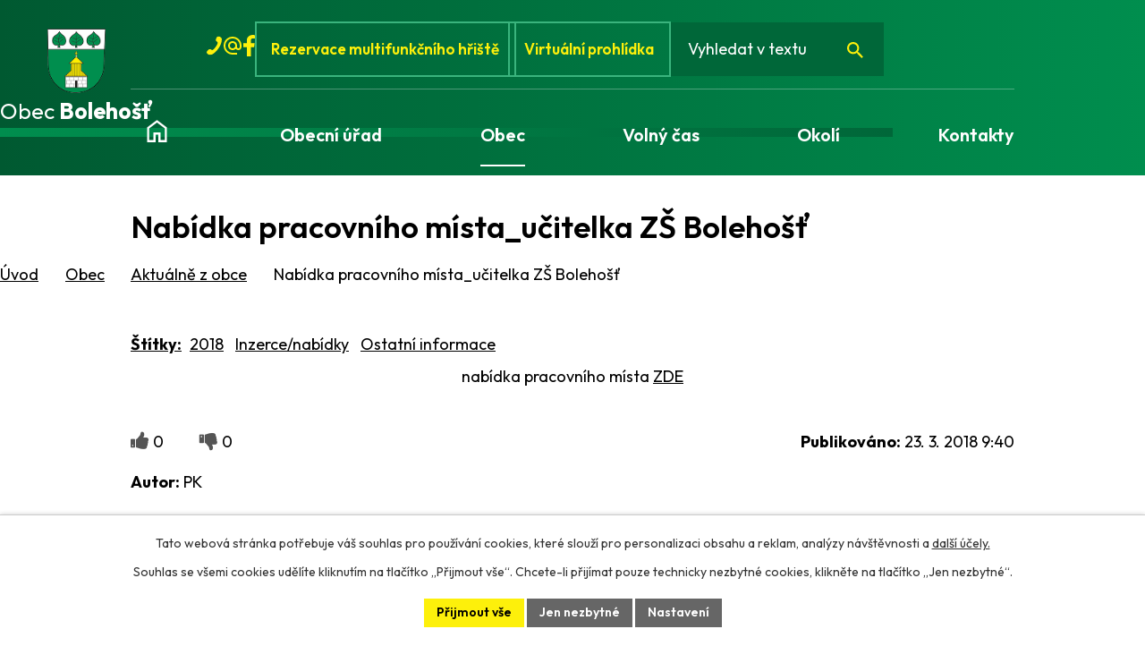

--- FILE ---
content_type: text/html; charset=utf-8
request_url: https://www.obecbolehost.cz/aktuality/nabidka-pracovniho-mista-ucitelka-zs-bolehost
body_size: 12239
content:
<!DOCTYPE html>
<html lang="cs" data-lang-system="cs">
	<head>



		<!--[if IE]><meta http-equiv="X-UA-Compatible" content="IE=EDGE"><![endif]-->
			<meta name="viewport" content="width=device-width, initial-scale=1, user-scalable=yes">
			<meta http-equiv="content-type" content="text/html; charset=utf-8" />
			<meta name="robots" content="index,follow" />
			<meta name="author" content="Antee s.r.o." />
			<meta name="description" content="nabídka pracovního místa ZDE" />
			<meta name="keywords" content="Bolehošť, Lipiny, Bolehošťská Lhota," />
			<meta name="viewport" content="width=device-width, initial-scale=1, user-scalable=yes" />
<title>Nabídka pracovního místa_učitelka ZŠ Bolehošť | Obec Bolehošť</title>

		<link rel="stylesheet" type="text/css" href="https://cdn.antee.cz/jqueryui/1.8.20/css/smoothness/jquery-ui-1.8.20.custom.css?v=2" integrity="sha384-969tZdZyQm28oZBJc3HnOkX55bRgehf7P93uV7yHLjvpg/EMn7cdRjNDiJ3kYzs4" crossorigin="anonymous" />
		<link rel="stylesheet" type="text/css" href="/style.php?nid=TUlD&amp;ver=1768399196" />
		<link rel="stylesheet" type="text/css" href="/css/libs.css?ver=1768399900" />
		<link rel="stylesheet" type="text/css" href="https://cdn.antee.cz/genericons/genericons/genericons.css?v=2" integrity="sha384-DVVni0eBddR2RAn0f3ykZjyh97AUIRF+05QPwYfLtPTLQu3B+ocaZm/JigaX0VKc" crossorigin="anonymous" />

		<script src="/js/jquery/jquery-3.0.0.min.js" ></script>
		<script src="/js/jquery/jquery-migrate-3.1.0.min.js" ></script>
		<script src="/js/jquery/jquery-ui.min.js" ></script>
		<script src="/js/jquery/jquery.ui.touch-punch.min.js" ></script>
		<script src="/js/libs.min.js?ver=1768399900" ></script>
		<script src="/js/ipo.min.js?ver=1768399889" ></script>
			<script src="/js/locales/cs.js?ver=1768399196" ></script>

			<script src='https://www.google.com/recaptcha/api.js?hl=cs&render=explicit' ></script>

		<link href="/aktuality?action=atom" type="application/atom+xml" rel="alternate" title="Aktuálně z obce">
		<link href="/uredni-deska?action=atom" type="application/atom+xml" rel="alternate" title="Úřední deska">
		<link href="/bolehostsky-zpravodaj?action=atom" type="application/atom+xml" rel="alternate" title="Bolehošťský zpravodaj">
		<link href="/usneseni-zastupitelstva?action=atom" type="application/atom+xml" rel="alternate" title="Usnesení zastupitelstva">
		<link href="/dokumenty-ke-stazeni?action=atom" type="application/atom+xml" rel="alternate" title="Dokumenty ke stažení">
<meta name="format-detection" content="telephone=no">
<link rel="preconnect" href="https://fonts.googleapis.com">
<link rel="preconnect" href="https://fonts.gstatic.com" crossorigin>
<link href="https://fonts.googleapis.com/css2?family=Outfit:wght@400..700&amp;display=fallback" rel="stylesheet">
<link href="/image.php?nid=769&amp;oid=12085987" rel="icon" type="image/png">
<link rel="shortcut icon" href="/image.php?nid=769&amp;oid=12085987">
<link rel="preload" href="/image.php?nid=769&amp;oid=12086039" as="image">
<script>
//posun H1
ipo.api.live('h1', function(el) {
if(( !document.getElementById('page12032641') ) && ($("#system-menu").length != 1 && !$(".error").length )){
if (window.innerWidth >= 1024){
$(el).insertBefore("#iponavigation p");
}
}
});
ipo.api.live("body", function(el) {
//přesun patičky
$(el).find("#ipocopyright").insertAfter("#ipocontainer");
//přesun vyhledávání
$(el).find(".elasticSearchForm").appendTo(".header-fulltext");
//zjištění zda se jedná o stránku 404
if( $(el).find(".ipopagetext .error").length ){
$(el).addClass("error-page");
}
//přidání třídy action-button pro backlink
$(el).find(".backlink").addClass("action-button");
//přidání třidy action-button (cta Zpět na přehled, Akce.cz, Turistika.cz)
$(el).find(".backlink, .event.clearfix > a, .destination > p:last-child > a").addClass("action-button");
//galerie
$(el).find(".gallery .matrix > li").each(function( index, es ) {
if( $(es).find("div > a img").length ) {
var productImage = $(es).find("div > a img").attr("src");
$(es).find("div > a img").attr("data-imageUrl", productImage);
var productAttribute = $(es).find("div > a img").attr("data-imageUrl");
var productResult = productAttribute.split("&width")[0];
$(es).find("div > a > img").attr("src", productResult);
$(es).find("div > a > img").attr("data-src", productResult);
}
else {
var link_product = $(es).find(".title > a").attr("href");
$(es).addClass("not-image");
$(es).find("div > h2").after('<a href="'+link_product+'"></\a>');
}
var link_product = $(es).find(".title > a").attr("href");
var title_product = $(es).find(".title").attr("title");
$(es).find(".title a").text(title_product);
$(es).append("<a class='link__wrapper' href='"+link_product+"'><\/a>");
if( $("html[lang='cs']").length ){
$(es).append('<span class="vstup">Vstoupit do alba <svg xmlns="http://www.w3.org/2000/svg" version="1.1" x="0" y="0" width="6" height="10" viewBox="0 0 6 10" xml:space="preserve" enable-background="new 0 0 6 10"><path d="m1.7 9.7 4-4c.2-.2.3-.5.3-.7a1 1 0 0 0-.3-.7l-4-4A1 1 0 0 0 .3.3c-.4.4-.4.9 0 1.4L3.6 5 .3 8.4c-.4.5-.4 1 0 1.4.4.3 1.1.3 1.4-.1z" fill="#d6bea9"/>\span>');
}
if( $("html[lang='en']").length ){
$(es).append('<span class="vstup">Enter the album <svg xmlns="http://www.w3.org/2000/svg" version="1.1" x="0" y="0" width="6" height="10" viewBox="0 0 6 10" xml:space="preserve" enable-background="new 0 0 6 10"><path d="m1.7 9.7 4-4c.2-.2.3-.5.3-.7a1 1 0 0 0-.3-.7l-4-4A1 1 0 0 0 .3.3c-.4.4-.4.9 0 1.4L3.6 5 .3 8.4c-.4.5-.4 1 0 1.4.4.3 1.1.3 1.4-.1z" fill="#d6bea9"/>\span>');
}
if( $("html[lang='de']").length ){
$(es).append('<span class="vstup">Eintreten <svg xmlns="http://www.w3.org/2000/svg" version="1.1" x="0" y="0" width="6" height="10" viewBox="0 0 6 10" xml:space="preserve" enable-background="new 0 0 6 10"><path d="m1.7 9.7 4-4c.2-.2.3-.5.3-.7a1 1 0 0 0-.3-.7l-4-4A1 1 0 0 0 .3.3c-.4.4-.4.9 0 1.4L3.6 5 .3 8.4c-.4.5-.4 1 0 1.4.4.3 1.1.3 1.4-.1z" fill="#d6bea9"/>\span>');
}
$(es).find("> div > *").unwrap();
});
if( $(el).find(".images > div").length && !$(el).find(".catalog.view-itemDetail").length )
{
$(el).find(".images > div").each(function( index, es ) {
var productImage = $(es).find(".image-inner-wrapper a.image-detail img").attr("data-src");
var productResult = productImage.split("&width")[0];
$(es).find(".image-inner-wrapper a.image-detail img").attr("data-src", productResult);
});
}
else {
$(el).find(".images > div").each(function( index, es ) {
var productImage = $(es).find(".image-inner-wrapper a.image-detail img").attr("src");
var productResult = productImage.split("&width")[0];
$(es).find(".image-inner-wrapper a.image-detail img").attr("src", productResult);
});
}
//odstranění &width
if( $(el).find(".articles > .article").length ){
$(el).find(".articles > .article").each(function( index, es ) {
if( $(es).find("a:not(.morelink) img").length ){
var productImage = $(es).find("a:not(.morelink) img").attr("data-src");
var productResult = productImage.split("&width")[0];
$(es).find("a:not(.morelink) img").attr("data-src", productResult);
}
});
}
});
//zjištění počet položek submenu
ipo.api.live('#ipotopmenuwrapper ul.topmenulevel2', function(el) {
$(el).find("> li").each(function( index, es ) {
if(index == 9){
$(el).addClass("two-column");
}
});
});
//označení položek, které mají submenu
ipo.api.live('#ipotopmenu ul.topmenulevel1 li.topmenuitem1', function(el) {
var submenu = $(el).find("ul.topmenulevel2");
if (window.innerWidth <= 1024){
if (submenu.length) {
$(el).addClass("hasSubmenu");
$(el).find("> a").after("<span class='open-submenu' />");
}
}
});
//wrapnutí spanu do poležek první úrovně
ipo.api.live('#ipotopmenu ul.topmenulevel1 li.topmenuitem1 > a', function(el) {
$(el).wrapInner("<span>");
});
//rozbaleni menu
$(function() {
if (window.innerWidth <= 1024) {
$(".topmenulevel1 > li.hasSubmenu .open-submenu").click(function(e) {
$(this).toggleClass("see-more");
if($(this).hasClass("see-more")) {
$("ul.topmenulevel2").css("display","none");
$(this).next("ul.topmenulevel2").css("display","block");
$(".topmenulevel1 > li > a").removeClass("see-more");
$(this).addClass("see-more");
} else {
$(this).removeClass("see-more");
$(this).next("ul.topmenulevel2").css("display","none");
}
});
}
});
</script>
<script>(function(d, s, id) {
var js, fjs = d.getElementsByTagName(s)[0];
if (d.getElementById(id)) return;
js = d.createElement(s); js.id = id;
js.src = "//connect.facebook.net/cs_CZ/sdk.js#xfbml=1&version=v2.3";
fjs.parentNode.insertBefore(js, fjs);
}(document, 'script', 'facebook-jssdk'));
</script>



	</head>

	<body id="page2658322" class="subpage2658322 subpage5604505"
			
			data-nid="769"
			data-lid="CZ"
			data-oid="2658322"
			data-layout-pagewidth="1024"
			
			data-slideshow-timer="3"
			 data-ipo-article-id="295150" data-ipo-article-tags="2018 Inzerce/nabídky Ostatní informace"
						
				
				data-layout="responsive" data-viewport_width_responsive="1024"
			>



							<div id="snippet-cookiesConfirmation-euCookiesSnp">			<div id="cookieChoiceInfo" class="cookie-choices-info template_1">
					<p>Tato webová stránka potřebuje váš souhlas pro používání cookies, které slouží pro personalizaci obsahu a reklam, analýzy návštěvnosti a 
						<a class="cookie-button more" href="https://navody.antee.cz/cookies" target="_blank">další účely.</a>
					</p>
					<p>
						Souhlas se všemi cookies udělíte kliknutím na tlačítko „Přijmout vše“. Chcete-li přijímat pouze technicky nezbytné cookies, klikněte na tlačítko „Jen nezbytné“.
					</p>
				<div class="buttons">
					<a class="cookie-button action-button ajax" id="cookieChoiceButton" rel=”nofollow” href="/aktuality/nabidka-pracovniho-mista-ucitelka-zs-bolehost?do=cookiesConfirmation-acceptAll">Přijmout vše</a>
					<a class="cookie-button cookie-button--settings action-button ajax" rel=”nofollow” href="/aktuality/nabidka-pracovniho-mista-ucitelka-zs-bolehost?do=cookiesConfirmation-onlyNecessary">Jen nezbytné</a>
					<a class="cookie-button cookie-button--settings action-button ajax" rel=”nofollow” href="/aktuality/nabidka-pracovniho-mista-ucitelka-zs-bolehost?do=cookiesConfirmation-openSettings">Nastavení</a>
				</div>
			</div>
</div>				<div id="ipocontainer">

			<div class="menu-toggler">

				<span>Menu</span>
				<span class="genericon genericon-menu"></span>
			</div>

			<span id="back-to-top">

				<i class="fa fa-angle-up"></i>
			</span>

			<div id="ipoheader">

				<div class="header-container">
	<div class="header-inner flex-container layout-container">
		<a href="/" class="header-logo" title="Obec Bolehošť">
			<img src="/image.php?nid=769&amp;oid=12086039" width="80" height="89" alt="Obec Bolehošť">
			<span>
				Obec <strong>Bolehošť</strong>
			</span>
		</a>
		<div class="header-links flex-container">
			<a class="tooltip" href="tel:+420494627134" title="+420 494 627 134">
				<svg xmlns="http://www.w3.org/2000/svg" width="17" height="24" viewbox="0 0 17 21" fill="none">
					<g clip-path="url(#clip0_61_17)">
						<path d="M10.2002 11.76C8.64187 13.86 6.65854 16.1 5.80854 15.4C4.39187 14.42 3.25854 13.58 0.991874 16.1C-1.27479 18.62 0.991874 19.74 2.40854 20.72C4.10854 21.84 9.06687 19.74 13.1752 13.72C17.2835 7.83999 17.7085 2.51999 16.0085 1.39999C14.5919 0.419993 12.6085 -1.40001 11.0502 1.67999C9.49187 4.75999 10.4835 5.31999 11.9002 6.29999C13.0335 7.13999 11.7585 9.65999 10.2002 11.76Z" fill="#FDF00B"></path>
					</g>
					<defs>
						<clippath id="clip0_61_17">
							<rect width="17" height="21" fill="white"></rect>
						</clippath>
					</defs>
				</svg>
				<span>+420 494 627 134</span>
			</a>
			<a class="tooltip" href="mailto:ou@bolehost.cz" title="ou@bolehost.cz">
				<svg xmlns="http://www.w3.org/2000/svg" width="24" height="24" viewbox="0 0 24 24" fill="none">
					<path d="M12 22C10.6167 22 9.31667 21.7375 8.1 21.2125C6.88333 20.6875 5.825 19.975 4.925 19.075C4.025 18.175 3.3125 17.1167 2.7875 15.9C2.2625 14.6833 2 13.3833 2 12C2 10.6167 2.2625 9.31667 2.7875 8.1C3.3125 6.88333 4.025 5.825 4.925 4.925C5.825 4.025 6.88333 3.3125 8.1 2.7875C9.31667 2.2625 10.6167 2 12 2C13.3833 2 14.6833 2.2625 15.9 2.7875C17.1167 3.3125 18.175 4.025 19.075 4.925C19.975 5.825 20.6875 6.88333 21.2125 8.1C21.7375 9.31667 22 10.6167 22 12V13.45C22 14.4333 21.6625 15.2708 20.9875 15.9625C20.3125 16.6542 19.4833 17 18.5 17C17.9167 17 17.3667 16.875 16.85 16.625C16.3333 16.375 15.9 16.0167 15.55 15.55C15.0667 16.0333 14.5208 16.3958 13.9125 16.6375C13.3042 16.8792 12.6667 17 12 17C10.6167 17 9.4375 16.5125 8.4625 15.5375C7.4875 14.5625 7 13.3833 7 12C7 10.6167 7.4875 9.4375 8.4625 8.4625C9.4375 7.4875 10.6167 7 12 7C13.3833 7 14.5625 7.4875 15.5375 8.4625C16.5125 9.4375 17 10.6167 17 12V13.45C17 13.8833 17.1417 14.25 17.425 14.55C17.7083 14.85 18.0667 15 18.5 15C18.9333 15 19.2917 14.85 19.575 14.55C19.8583 14.25 20 13.8833 20 13.45V12C20 9.76667 19.225 7.875 17.675 6.325C16.125 4.775 14.2333 4 12 4C9.76667 4 7.875 4.775 6.325 6.325C4.775 7.875 4 9.76667 4 12C4 14.2333 4.775 16.125 6.325 17.675C7.875 19.225 9.76667 20 12 20H17V22H12ZM12 15C12.8333 15 13.5417 14.7083 14.125 14.125C14.7083 13.5417 15 12.8333 15 12C15 11.1667 14.7083 10.4583 14.125 9.875C13.5417 9.29167 12.8333 9 12 9C11.1667 9 10.4583 9.29167 9.875 9.875C9.29167 10.4583 9 11.1667 9 12C9 12.8333 9.29167 13.5417 9.875 14.125C10.4583 14.7083 11.1667 15 12 15Z" fill="#FDF00B"></path>
				</svg>
				<span>ou@bolehost.cz</span>
			</a>
			<a class="tooltip" href="https://www.facebook.com/obec.bolehost" title="Facebook" target="_blank" rel="noopener noreferrer">
				<svg xmlns="http://www.w3.org/2000/svg" width="13" height="24" viewbox="0 0 13 24" fill="none">
					<g clip-path="url(#clip0_61_249)">
						<path d="M8.5 24C8.5 20.6 8.5 17.3 8.5 13.8C9.6 13.8 10.9 13.8 12.1 13.8C12.3 12.3 12.5 10.8 12.7 9.30001C11.3 9.30001 9.9 9.30001 8.5 9.30001C8.5 8.00001 8.4 6.80001 8.5 5.60001C8.6 4.70001 9.4 4.10001 10.4 4.00001C11.2 4.00001 12 4.00001 13 4.00001C13 2.80001 13 1.70001 13 0.700007C13 0.500007 12.8 0.200007 12.6 0.200007C10.8 -0.0999931 8.9 -0.099993 7.2 0.800007C5.2 1.90001 4 3.50001 3.9 5.80001C3.9 6.90001 3.9 8.00001 3.9 9.30001C2.6 9.30001 1.2 9.30001 0 9.30001C0 10.9 0 12.3 0 13.8C1.3 13.8 2.6 13.8 3.9 13.8C3.9 17.3 3.9 20.7 3.9 24H8.5Z" fill="#FDF00B"></path>
					</g>
					<defs>
						<clippath id="clip0_61_249">
							<rect width="13" height="24" fill="white"></rect>
						</clippath>
					</defs>
				</svg>
				<span>Facebook</span>
			</a>
			<a href="https://obecbolehost.hlasenirozhlasu.cz/building/reservation" target="_blank" rel="noopener noreferrer">
				Rezervace multifunkčního hřiště
			</a>
			<a href="/virtualni-prohlidka">
				Virtuální prohlídka
			</a>
			<div class="header-fulltext"></div>
		</div>
	</div>
</div>

			</div>

			<div id="ipotopmenuwrapper">

				<div id="ipotopmenu">
<h4 class="hiddenMenu">Horní menu</h4>
<ul class="topmenulevel1"><li class="topmenuitem1 noborder" id="ipomenu12032641"><a href="/">Úvod</a></li><li class="topmenuitem1" id="ipomenu38223"><a href="/obecni-urad">Obecní úřad</a><ul class="topmenulevel2"><li class="topmenuitem2" id="ipomenu38224"><a href="/zakladni-informace-poplatky">Základní informace a poplatky - odpady</a></li><li class="topmenuitem2" id="ipomenu38225"><a href="/popis-uradu">Orgány obce</a></li><li class="topmenuitem2" id="ipomenu3045509"><a href="/uredni-deska">Úřední deska</a></li><li class="topmenuitem2" id="ipomenu12174261"><a href="/usneseni-zastupitelstva">Usnesení zastupitelstva</a></li><li class="topmenuitem2" id="ipomenu2440484"><a href="/verejne-zakazky">Veřejné zakázky</a></li><li class="topmenuitem2" id="ipomenu2658224"><a href="/sluzby-obcanum">Služby občanům</a></li><li class="topmenuitem2" id="ipomenu38227"><a href="/vyhlasky-zakony-usneseni-a-dalsi-predpisy">Vyhlášky, zákony a další předpisy</a></li><li class="topmenuitem2" id="ipomenu12174757"><a href="/dokumenty-ke-stazeni">Dokumenty ke stažení</a></li><li class="topmenuitem2" id="ipomenu38229"><a href="/elektronicka-podatelna">Elektronická podatelna</a></li><li class="topmenuitem2" id="ipomenu38226"><a href="/poskytovani-informaci-prijem-podani">Poskytování informací a příjem podání</a></li><li class="topmenuitem2" id="ipomenu9636263"><a href="/poskytnute-informace-dle-zakona-c-1061999-o-svobodnem-pristupu-k-informacim">Poskytnuté informace dle zákona č. 106/1999, o svobodném přístupu k informacím</a></li><li class="topmenuitem2" id="ipomenu38228"><a href="/rozpocet-obce">Rozpočet obce</a></li><li class="topmenuitem2" id="ipomenu7707166"><a href="https://cro.justice.cz/" target="_blank">Registr oznámení</a></li><li class="topmenuitem2" id="ipomenu3098852"><a href="/povinne-zverejnovane-informace">Povinně zveřejňované informace</a></li><li class="topmenuitem2" id="ipomenu10675516"><a href="/informace-k-odpadum">Doplňkové informace k odpadům</a></li></ul></li><li class="topmenuitem1 active" id="ipomenu5604505"><a href="/obec">Obec</a><ul class="topmenulevel2"><li class="topmenuitem2 active" id="ipomenu2658322"><a href="/aktuality">Aktuálně z obce</a></li><li class="topmenuitem2" id="ipomenu6354564"><a href="/hlaseni_rozhlasu">Hlášení rozhlasu</a></li><li class="topmenuitem2" id="ipomenu7918686"><a href="/plan-zimni-udrzby">Plán zimní údržby</a></li><li class="topmenuitem2" id="ipomenu2871117"><a href="/fotogalerie-obce">Fotogalerie obce</a></li><li class="topmenuitem2" id="ipomenu678114"><a href="/informace-o-obci">Informace o obci</a></li><li class="topmenuitem2" id="ipomenu425062"><a href="/historie-obce">Historie obce</a></li><li class="topmenuitem2" id="ipomenu757983"><a href="/obecni-hostinec">Obecní hostinec &amp; sál</a><ul class="topmenulevel3"><li class="topmenuitem3" id="ipomenu5607987"><a href="/hostinec-restaurace">Restaurace</a></li><li class="topmenuitem3" id="ipomenu5613984"><a href="/spolecensky-sal">Společenský sál</a></li></ul></li><li class="topmenuitem2" id="ipomenu12032677"><a href="/bolehostsky-zpravodaj">Bolehošťský zpravodaj</a><ul class="topmenulevel3"><li class="topmenuitem3" id="ipomenu711716"><a href="/bolehostsky-zpravodaj-archiv">Bolehošťský zpravodaj - archiv</a><ul class="topmenulevel4"><li class="topmenuitem4" id="ipomenu11919186"><a href="/zpravodaj-2025">Zpravodaj - 2025</a></li><li class="topmenuitem4" id="ipomenu11183474"><a href="/zpravodaj-2024">Zpravodaj - 2024</a></li><li class="topmenuitem4" id="ipomenu9732174"><a href="/zpravodaj-2023">Zpravodaj - 2023</a></li><li class="topmenuitem4" id="ipomenu9248621"><a href="/zpravodaj-2022">Zpravodaj - 2022</a></li><li class="topmenuitem4" id="ipomenu8399782"><a href="/zpravodaj-2021">Zpravodaj - 2021</a></li><li class="topmenuitem4" id="ipomenu7390364"><a href="/zpravodaj-2020">Zpravodaj - 2020</a></li><li class="topmenuitem4" id="ipomenu6723396"><a href="/zpravodaj-2019">Zpravodaj - 2019</a></li><li class="topmenuitem4" id="ipomenu6052723"><a href="/zpravodaj--2018">Zpravodaj - 2018</a></li><li class="topmenuitem4" id="ipomenu5436279"><a href="/zpravodaj--2017">Zpravodaj - 2017</a></li><li class="topmenuitem4" id="ipomenu4742273"><a href="/zpravodaj--2016">Zpravodaj - 2016</a></li><li class="topmenuitem4" id="ipomenu4114860"><a href="/zpravodaj--2015">Zpravodaj - 2015</a></li><li class="topmenuitem4" id="ipomenu3601211"><a href="/zpravodaj--2014">Zpravodaj - 2014</a></li><li class="topmenuitem4" id="ipomenu3062059"><a href="/zpravodaj--2013">Zpravodaj - 2013</a></li><li class="topmenuitem4" id="ipomenu2546329"><a href="/zpravodaj--2012">Zpravodaj - 2012</a></li><li class="topmenuitem4" id="ipomenu2188642"><a href="/zpravodaj--2011">Zpravodaj - 2011</a></li><li class="topmenuitem4" id="ipomenu1687509"><a href="/zpravodaj--2010">Zpravodaj - 2010</a></li><li class="topmenuitem4" id="ipomenu1201580"><a href="/zpravodaj--2009">Zpravodaj - 2009</a></li><li class="topmenuitem4" id="ipomenu757997"><a href="/zpravodaj--2008">Zpravodaj - 2008</a></li><li class="topmenuitem4" id="ipomenu711719"><a href="/zpravodaj--2007">Zpravodaj - 2007</a></li><li class="topmenuitem4" id="ipomenu2695294"><a href="/oceneni-zpravodaje">Ocenění zpravodaje</a></li></ul></li></ul></li><li class="topmenuitem2" id="ipomenu665245"><a href="/mistni-spolky">Místní spolky</a><ul class="topmenulevel3"><li class="topmenuitem3" id="ipomenu785584"><a href="/tj-sokol-bolehost">TJ Sokol Bolehošť</a><ul class="topmenulevel4"><li class="topmenuitem4" id="ipomenu666288"><a href="/vznik-a-historie-tj">Vznik a historie TJ</a></li><li class="topmenuitem4" id="ipomenu785585"><a href="/fotogalerie-tj">Fotogalerie TJ</a></li><li class="topmenuitem4" id="ipomenu785586"><a href="/poradane-akce-tj">Pořádané akce TJ</a></li><li class="topmenuitem4" id="ipomenu1249723"><a href="/divadelni-ochotnicky-spolek-bolehost--voderady">Divadelní ochotnický spolek BOLEHOŠŤ - VODĚRADY</a></li><li class="topmenuitem4" id="ipomenu1617099"><a href="/kontakty-a-odkazy">Kontakty a odkazy</a></li></ul></li><li class="topmenuitem3" id="ipomenu2688329"><a href="/sk-sokol-lipiny">SK Sokol Lipiny</a><ul class="topmenulevel4"><li class="topmenuitem4" id="ipomenu2341538"><a href="/uvod">Úvod</a></li><li class="topmenuitem4" id="ipomenu2369363"><a href="/kontakty-a-ruzne">Kontakty a různé</a></li><li class="topmenuitem4" id="ipomenu2341539"><a href="/fotogalerie">Fotogalerie</a></li><li class="topmenuitem4" id="ipomenu2341540"><a href="/vozatajske-zavody--fotoarchiv">Vozatajské závody - fotoarchiv</a></li><li class="topmenuitem4" id="ipomenu2380857"><a href="/vozatajske-zavody">Vozatajské závody</a></li></ul></li><li class="topmenuitem3" id="ipomenu666286"><a href="/sdh-bolehost">SDH Bolehošť</a><ul class="topmenulevel4"><li class="topmenuitem4" id="ipomenu2711065"><a href="/vznik-a-historie">Vznik a historie</a></li><li class="topmenuitem4" id="ipomenu2733518"><a href="/clenska-zakladna">Členská základna</a></li><li class="topmenuitem4" id="ipomenu2733522"><a href="/mladi-hasici">Mladí hasiči</a></li><li class="topmenuitem4" id="ipomenu2733524"><a href="/technika-sboru">Technika sboru</a></li><li class="topmenuitem4" id="ipomenu2733532"><a href="/kontakty-sdh">Kontakty SDH</a></li></ul></li><li class="topmenuitem3" id="ipomenu3049600"><a href="/myslivecke-sdruzeni-bolehost">Myslivecké sdružení Bolehošť</a></li></ul></li><li class="topmenuitem2" id="ipomenu4556021"><a href="/katalog-firem">Katalog firem</a></li><li class="topmenuitem2" id="ipomenu2733785"><a href="/odpady">Odpady</a><ul class="topmenulevel3"><li class="topmenuitem3" id="ipomenu4744790"><a href="/trideni-odpadu">Třídění odpadů</a></li><li class="topmenuitem3" id="ipomenu2733789"><a href="/zelena-obec">Jsme Zelená obec</a></li></ul></li><li class="topmenuitem2" id="ipomenu5613406"><a href="http://mapy.topos.cz/bolehost/" target="_blank">Mapový server GRAMIS</a></li><li class="topmenuitem2" id="ipomenu5626413"><a href="/interaktivni-mapa-obce">Interaktivní mapa obce</a></li><li class="topmenuitem2" id="ipomenu2682085"><a href="/darkove-predmety">Dárkové předměty</a></li><li class="topmenuitem2" id="ipomenu10526567"><a href="/strategicke-dokumenty">Strategické dokumenty</a></li><li class="topmenuitem2" id="ipomenu2680645"><a href="https://skola.obecbolehost.cz/" target="_blank">Škola</a></li><li class="topmenuitem2" id="ipomenu12192562"><a href="/projekty">Projekty</a><ul class="topmenulevel3"><li class="topmenuitem3" id="ipomenu6643199"><a href="/projekty-realizovane-s-prispenim-khk">Projekty realizované s přispěním KHK</a></li><li class="topmenuitem3" id="ipomenu7823642"><a href="/projekty-spolufinancovane-z-evropske-unie">Projekty spolufinancované z Evropské unie</a></li><li class="topmenuitem3" id="ipomenu8521191"><a href="/projekty-podporene-diky-mas-nad-orlici">Projekty podpořené díky MAS nad Orlicí</a></li><li class="topmenuitem3" id="ipomenu9831657"><a href="/projekty-podporene-statnim-fondem-zivotniho-prostredi-cr">Projekty podpořené Státním fondem životního prostředí ČR</a></li><li class="topmenuitem3" id="ipomenu10161676"><a href="/pristavba-modularni-materske-skoly-bolehost">Přístavba modulární mateřské školy Bolehošť</a></li><li class="topmenuitem3" id="ipomenu12168622"><a href="/projekty-podporene-z-modernizacniho-fondu">Projekty podpořené z Modernizačního fondu</a></li></ul></li></ul></li><li class="topmenuitem1" id="ipomenu5611695"><a href="/volny-cas">Volný čas</a><ul class="topmenulevel2"><li class="topmenuitem2" id="ipomenu8733826"><a href="/multifunkcni-hriste">Víceúčelové hřiště</a></li><li class="topmenuitem2" id="ipomenu2871917"><a href="/fotogalerie-akci">Fotogalerie akcí</a></li><li class="topmenuitem2" id="ipomenu684226"><a href="/kalendar-akci">Kalendář akcí</a></li><li class="topmenuitem2" id="ipomenu4410429"><a href="/gulasove-slavnosti">Gulášové slavnosti</a></li><li class="topmenuitem2" id="ipomenu3664174"><a href="/oslavy-620-let-obce-a-sraz-rodaku-2014">Oslavy 620 let obce a sraz rodáků v roce 2014</a></li><li class="topmenuitem2" id="ipomenu11757609"><a href="/oslavy-630-let-od-zalozeni-obce-v-roce-2024">Oslavy 630 let od založení obce v roce 2024</a></li><li class="topmenuitem2" id="ipomenu5607833"><a href="/zvonicka">Zvonička</a></li><li class="topmenuitem2" id="ipomenu2720629"><a href="/lovecky-zamecek">Lovecký zámeček</a></li><li class="topmenuitem2" id="ipomenu3140061"><a href="http://www.nadorlici.cz/" target="_blank">Místní akční skupina Nad Orlicí</a></li><li class="topmenuitem2" id="ipomenu2676636"><a href="/interaktivni-mapa">Interaktivní mapa</a></li></ul></li><li class="topmenuitem1" id="ipomenu12032646"><a href="/okoli">Okolí</a><ul class="topmenulevel2"><li class="topmenuitem2" id="ipomenu2886910"><a href="/akce">Akce.cz</a></li><li class="topmenuitem2" id="ipomenu12032658"><a href="/virtualni-prohlidka">Virtuální prohlídka</a></li><li class="topmenuitem2" id="ipomenu2675175"><a href="/turistika">Turistika</a><ul class="topmenulevel3"><li class="topmenuitem3" id="ipomenu2696516"><a href="/turisticke-cile-v-okoli">Turistické cíle v okolí</a></li><li class="topmenuitem3" id="ipomenu2675185"><a href="http://www.regionvrcha.cz/" target="_blank">Turistická oblast Vrcha</a></li><li class="topmenuitem3" id="ipomenu2675192"><a href="http://www.mojeorlickehory.cz/" target="_blank">Orlické hory a Podorlicko</a></li><li class="topmenuitem3" id="ipomenu3331901"><a href="http://www.vychodni-cechy.info/" target="_blank">Východní čechy - turistický portál</a></li><li class="topmenuitem3" id="ipomenu5610434"><a href="https://www.cestujemepocr.cz/" target="_blank">Cestujeme po ČR</a></li></ul></li></ul></li><li class="topmenuitem1" id="ipomenu12032643"><a href="/kontakty">Kontakty</a></li></ul>
					<div class="cleartop"></div>
				</div>
			</div>
			<div id="ipomain">
				<div class="elasticSearchForm elasticSearch-container" id="elasticSearch-form-12032669" >
	<h4 class="newsheader">Vyhledat</h4>
	<div class="newsbody">
<form action="/aktuality/nabidka-pracovniho-mista-ucitelka-zs-bolehost?do=mainSection-elasticSearchForm-12032669-form-submit" method="post" id="frm-mainSection-elasticSearchForm-12032669-form">
<label hidden="" for="frmform-q">Fulltextové vyhledávání</label><input type="text" placeholder="Vyhledat v textu" autocomplete="off" name="q" id="frmform-q" value=""> 			<input type="submit" value="Hledat" class="action-button">
			<div class="elasticSearch-autocomplete"></div>
</form>
	</div>
</div>

<script >

	app.index.requireElasticSearchAutocomplete('frmform-q', "\/vyhledat?do=autocomplete");
</script>
<div class="data-aggregator-calendar" id="data-aggregator-calendar-3677512">
	<h4 class="newsheader">Kalendář akcí</h4>
	<div class="newsbody">
<div id="snippet-mainSection-dataAggregatorCalendar-3677512-cal"><div class="blog-cal ui-datepicker-inline ui-datepicker ui-widget ui-widget-content ui-helper-clearfix ui-corner-all">
	<div class="ui-datepicker-header ui-widget-header ui-helper-clearfix ui-corner-all">
		<a class="ui-datepicker-prev ui-corner-all ajax" href="/aktuality/nabidka-pracovniho-mista-ucitelka-zs-bolehost?mainSection-dataAggregatorCalendar-3677512-date=202512&amp;do=mainSection-dataAggregatorCalendar-3677512-reload" title="Předchozí měsíc">
			<span class="ui-icon ui-icon-circle-triangle-w">Předchozí</span>
		</a>
		<a class="ui-datepicker-next ui-corner-all ajax" href="/aktuality/nabidka-pracovniho-mista-ucitelka-zs-bolehost?mainSection-dataAggregatorCalendar-3677512-date=202602&amp;do=mainSection-dataAggregatorCalendar-3677512-reload" title="Následující měsíc">
			<span class="ui-icon ui-icon-circle-triangle-e">Následující</span>
		</a>
		<div class="ui-datepicker-title">Leden 2026</div>
	</div>
	<table class="ui-datepicker-calendar">
		<thead>
			<tr>
				<th title="Pondělí">P</th>
				<th title="Úterý">Ú</th>
				<th title="Středa">S</th>
				<th title="Čtvrtek">Č</th>
				<th title="Pátek">P</th>
				<th title="Sobota">S</th>
				<th title="Neděle">N</th>
			</tr>

		</thead>
		<tbody>
			<tr>

				<td>

						<span class="tooltip ui-state-default ui-datepicker-other-month">29</span>
				</td>
				<td>

						<span class="tooltip ui-state-default ui-datepicker-other-month">30</span>
				</td>
				<td>

						<span class="tooltip ui-state-default ui-datepicker-other-month">31</span>
				</td>
				<td>

						<span class="tooltip ui-state-default day-off holiday" title="Nový rok">1</span>
				</td>
				<td>

						<span class="tooltip ui-state-default">2</span>
				</td>
				<td>

						<span class="tooltip ui-state-default saturday day-off">3</span>
				</td>
				<td>

						<span class="tooltip ui-state-default sunday day-off">4</span>
				</td>
			</tr>
			<tr>

				<td>

						<span class="tooltip ui-state-default">5</span>
				</td>
				<td>

						<span class="tooltip ui-state-default">6</span>
				</td>
				<td>

						<span class="tooltip ui-state-default">7</span>
				</td>
				<td>

						<span class="tooltip ui-state-default">8</span>
				</td>
				<td>

						<span class="tooltip ui-state-default">9</span>
				</td>
				<td>

						<span class="tooltip ui-state-default saturday day-off">10</span>
				</td>
				<td>

						<span class="tooltip ui-state-default sunday day-off">11</span>
				</td>
			</tr>
			<tr>

				<td>

						<span class="tooltip ui-state-default">12</span>
				</td>
				<td>

						<span class="tooltip ui-state-default">13</span>
				</td>
				<td>

						<span class="tooltip ui-state-default">14</span>
				</td>
				<td>

						<span class="tooltip ui-state-default">15</span>
				</td>
				<td>

						<span class="tooltip ui-state-default">16</span>
				</td>
				<td>

						<span class="tooltip ui-state-default saturday day-off">17</span>
				</td>
				<td>

						<span class="tooltip ui-state-default sunday day-off">18</span>
				</td>
			</tr>
			<tr>

				<td>

						<span class="tooltip ui-state-default">19</span>
				</td>
				<td>

						<span class="tooltip ui-state-default">20</span>
				</td>
				<td>

						<span class="tooltip ui-state-default ui-state-highlight ui-state-active">21</span>
				</td>
				<td>

						<span class="tooltip ui-state-default">22</span>
				</td>
				<td>

						<span class="tooltip ui-state-default">23</span>
				</td>
				<td>

						<span class="tooltip ui-state-default saturday day-off">24</span>
				</td>
				<td>

						<span class="tooltip ui-state-default sunday day-off">25</span>
				</td>
			</tr>
			<tr>

				<td>

						<span class="tooltip ui-state-default">26</span>
				</td>
				<td>

						<span class="tooltip ui-state-default">27</span>
				</td>
				<td>

						<span class="tooltip ui-state-default">28</span>
				</td>
				<td>

						<span class="tooltip ui-state-default">29</span>
				</td>
				<td>

						<span class="tooltip ui-state-default">30</span>
				</td>
				<td>

						<span class="tooltip ui-state-default saturday day-off">31</span>
				</td>
				<td>

						<span class="tooltip ui-state-default sunday day-off ui-datepicker-other-month">1</span>
				</td>
			</tr>
		</tbody>
	</table>
</div>
</div>	</div>
</div>

				<div id="ipomainframe">
					<div id="ipopage">
<div id="iponavigation">
	<h5 class="hiddenMenu">Drobečková navigace</h5>
	<p>
			<a href="/">Úvod</a> <span class="separator">&gt;</span>
			<a href="/obec">Obec</a> <span class="separator">&gt;</span>
			<a href="/aktuality">Aktuálně z obce</a> <span class="separator">&gt;</span>
			<span class="currentPage">Nabídka pracovního místa_učitelka ZŠ Bolehošť</span>
	</p>

</div>
						<div class="ipopagetext">
							<div class="blog view-detail content">
								
								<h1>Nabídka pracovního místa_učitelka ZŠ Bolehošť</h1>

<div id="snippet--flash"></div>
								
																	

<hr class="cleaner">


		<div class="tags table-row auto type-tags">
		<a class="box-by-content" href="/aktuality/nabidka-pracovniho-mista-ucitelka-zs-bolehost?do=tagsRenderer-clearFilter" title="Ukázat vše">Štítky:</a>
		<ul>

			<li><a href="/aktuality/nabidka-pracovniho-mista-ucitelka-zs-bolehost?tagsRenderer-tag=2018&amp;do=tagsRenderer-filterTag" title="Filtrovat podle 2018">2018</a></li>
			<li><a href="/aktuality/nabidka-pracovniho-mista-ucitelka-zs-bolehost?tagsRenderer-tag=Inzerce%2Fnab%C3%ADdky&amp;do=tagsRenderer-filterTag" title="Filtrovat podle Inzerce/nabídky">Inzerce/nabídky</a></li>
			<li><a href="/aktuality/nabidka-pracovniho-mista-ucitelka-zs-bolehost?tagsRenderer-tag=Ostatn%C3%AD+informace&amp;do=tagsRenderer-filterTag" title="Filtrovat podle Ostatní informace">Ostatní informace</a></li>
		</ul>
	</div>
	

<hr class="cleaner">

<div class="article">
	

	<div class="paragraph text clearfix">
<p style="text-align: center;">nabídka pracovního místa <a href="/file.php?nid=769&amp;oid=6195772">ZDE</a></p>	</div>
		
<div id="snippet--images"><div class="images clearfix">

	</div>
</div>


<div id="snippet--uploader"></div>			<div class="article-footer">
							<div id="snippet-assessment-assessment298400"><div class="ratings">
	<div class="ratings-item">
		<a class="like ajax" href="/aktuality/nabidka-pracovniho-mista-ucitelka-zs-bolehost?assessment-id=298400&amp;assessment-value=1&amp;do=assessment-assess" title="líbí se mi" rel="nofollow"><i class="fa fa-thumbs-up"></i></a>
		<span title="0 lidem se toto líbí">0</span>
	</div>
	<div class="ratings-item">
		<a class="dislike ajax" href="/aktuality/nabidka-pracovniho-mista-ucitelka-zs-bolehost?assessment-id=298400&amp;assessment-value=0&amp;do=assessment-assess" title="nelíbí se mi" rel="nofollow"><i class="fa fa-thumbs-down"></i></a>
		<span title="0 lidem se toto nelíbí">0</span>
	</div>
</div>
</div>						<div class="published"><span>Publikováno:</span> 23. 3. 2018 9:40</div>

						<div class="author table-row auto">
				<div class="box-by-content author-label">Autor:</div>
				<div class="box-by-content type-shorttext">PK</div>
			</div>
					</div>
	
</div>

<hr class="cleaner">
<div class="content-paginator clearfix">
	<span class="linkprev">
		<a href="/aktuality/zapis-k-povinne-skolni-dochazce">

			<span class="linkprev-chevron">
				<i class="fa fa-angle-left"></i>
			</span>
			<span class="linkprev-text">
				<span class="linkprev-title">Zápis k povinné…</span>
				<span class="linkprev-date">Publikováno: 24. 3. 2018 19:04</span>
			</span>
		</a>
	</span>
	<span class="linkback">
		<a href='/aktuality'>
			<span class="linkback-chevron">
				<i class="fa fa-undo"></i>
			</span>
			<span class="linkback-text">
				<span>Zpět na přehled</span>
			</span>
		</a>
	</span>
	<span class="linknext">
		<a href="/aktuality/pozvanka-na-sborovy-koncert-v-prepychach">

			<span class="linknext-chevron">
				<i class="fa fa-angle-right"></i>
			</span>
			<span class="linknext-text">
				<span class="linknext-title">Pozvánka na sborový…</span>
				<span class="linknext-date">Publikováno: 21. 3. 2018 21:41</span>
			</span>
		</a>
	</span>
</div>

		
															</div>
						</div>
					</div>


					

					

					<div class="hrclear"></div>
					<div id="ipocopyright">
<div class="copyright">
	<div class="footer-container">
	<div class="footer-inner layout-container">
		<div class="footer-grid icons icons-yellow grid-container">
			<div>
				<a href="/" class="footer-logo" title="Obec Bolehošť">
					<img src="/image.php?nid=769&amp;oid=12086039" width="66" height="73" alt="Obec Bolehošť">
					<span>
						Obec <strong>Bolehošť</strong>
					</span>
				</a>
				<p>
					<strong>Adresa</strong><br>
					Bolehošť čp. 10<br>
					517 31  Bolehošť
				</p>
				<p><a class="action-button" href="/popis-uradu">Úřední hodiny</a></p>
			</div>
			<div>
				<p><a href="tel:+420494627134">+420 494 627 134</a></p>
				<p><a href="mailto:ou@bolehost.cz">ou@bolehost.cz</a></p>
			</div>
			<div class="footer-map">
				<a class="footer-link" href="https://mapy.cz/s/lekohagefo" target="_blank" rel="noopener noreferrer" title="Zobrazit na mapě" aria-label="Zobrazit obec na webu mapy.cz">
					<img src="/image.php?nid=769&amp;oid=12087179" width="988" height="338" alt="Mapa">
					<span class="action-button">Zobrazit na mapě</span>
				</a>
			</div>
		</div>
	</div>

	<div class="copy layout-container">© 2026 Bolehošť, <a href="mailto:starosta@bolehost.cz">Kontaktovat webmastera</a>, <span id="links"><a href="/mapa-stranek">Mapa stránek</a>, <a href="/prohlaseni-o-pristupnosti">Prohlášení o přístupnosti</a></span><br>ANTEE s.r.o. - <a href="https://www.antee.cz" rel="nofollow">Tvorba webových stránek</a>, Redakční systém IPO</div>
</div>
</div>
					</div>
					<div id="ipostatistics">
<script >
	var _paq = _paq || [];
	_paq.push(['disableCookies']);
	_paq.push(['trackPageView']);
	_paq.push(['enableLinkTracking']);
	(function() {
		var u="https://matomo.antee.cz/";
		_paq.push(['setTrackerUrl', u+'piwik.php']);
		_paq.push(['setSiteId', 2976]);
		var d=document, g=d.createElement('script'), s=d.getElementsByTagName('script')[0];
		g.defer=true; g.async=true; g.src=u+'piwik.js'; s.parentNode.insertBefore(g,s);
	})();
</script>
<script >
	$(document).ready(function() {
		$('a[href^="mailto"]').on("click", function(){
			_paq.push(['setCustomVariable', 1, 'Click mailto','Email='+this.href.replace(/^mailto:/i,'') + ' /Page = ' +  location.href,'page']);
			_paq.push(['trackGoal', null]);
			_paq.push(['trackPageView']);
		});

		$('a[href^="tel"]').on("click", function(){
			_paq.push(['setCustomVariable', 1, 'Click telefon','Telefon='+this.href.replace(/^tel:/i,'') + ' /Page = ' +  location.href,'page']);
			_paq.push(['trackPageView']);
		});
	});
</script>
					</div>

					<div id="ipofooter">
						
					</div>
				</div>
			</div>
		</div>
	</body>
</html>
